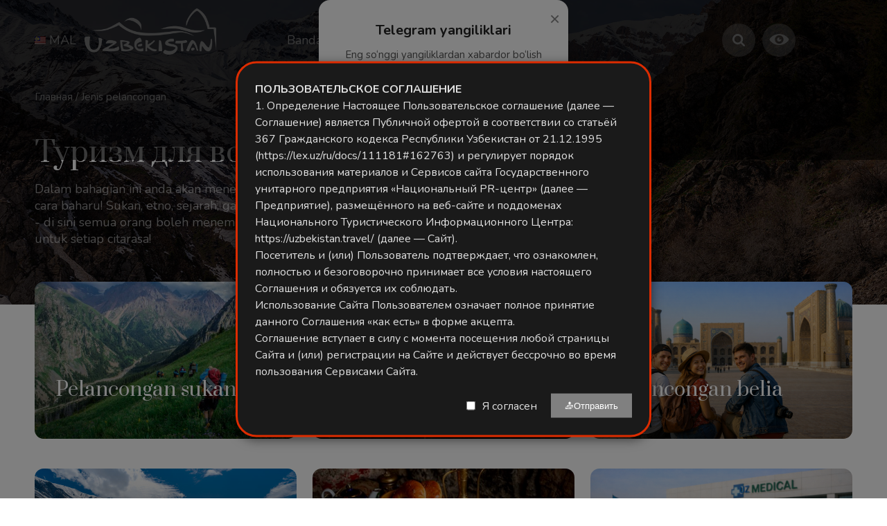

--- FILE ---
content_type: text/html; charset=UTF-8
request_url: https://uzbekistan.travel/ms/jenis-pelancongan/
body_size: 19080
content:
<!DOCTYPE html>
<html lang="ms">
<head>
    <script>(function(w,d,s,l,i){w[l]=w[l]||[];w[l].push({'gtm.start':
    new Date().getTime(),event:'gtm.js'});var f=d.getElementsByTagName(s)[0],
    j=d.createElement(s),dl=l!='dataLayer'?'&l='+l:'';j.async=true;j.src=
    'https://www.googletagmanager.com/gtm.js?id='+i+dl;f.parentNode.insertBefore(j,f);
    })(window,document,'script','dataLayer','GTM-N4PHLJN');</script>
    <meta charset="UTF-8">
    <meta name="viewport" content="width=device-width, initial-scale=1, maximum-scale=1">
    <meta name="p:domain_verify" content="0fafa5d9a1b22d0c7921fdaec116bb7a"/>
    
                                                        <link rel="canonical" href="https://uzbekistan.travel/ms/jenis-pelancongan/"/>
                <meta name="robots" content=",">
        
                                            
    
    <link href="https://fonts.googleapis.com/css?family=Nunito:400,700&display=swap" rel="stylesheet">
    <link href="https://fonts.googleapis.com/css?family=Prata&display=swap" rel="stylesheet">
    <link rel="stylesheet" href="/themes/travel/dist/css/bvi.min.css" type="text/css">
    <link rel="stylesheet" href="https://uzbekistan.travel/themes/travel/assets/css/style.css?ver=7.8.3">
    
    <!-- Cookie Notice Styles -->
    <style>
        /* Cookie notice uchun asosiy stillar */
    .cookie-notice {
        position: fixed;
        bottom: 0;
        left: 0;
        right: 0;
        background: #1a1a1a; /* Fonni qora rangga o'zgartiramiz */
        box-shadow: 0 -4px 15px rgba(0,0,0,0.5); /* Soya effektini kuchaytiramiz */
        z-index: 10000;
        padding: 25px;
        display: none;
        border-top: 3px solid #DD2C00;
        font-family: 'Nunito', sans-serif;
        color: #f0f0f0; /* Umumiy matn rangini och kulrangga o'tkazamiz */
    }

    /* Matn rangini qayta aniqlash */
    .cookie-text {
        font-size: 16px;
        line-height: 1.5;
        color: #e0e0e0; /* Matn rangini och rangga o'tkazamiz */
        margin-bottom: 20px;
    }

    /* Linklar uchun stil */
    a[href^="https://"] {
        /* text-decoration: underline;  */
    }

    /* Qalin matnlar uchun stil */
    .cookie-info-hidden strong,
    .cookie-info-hidden h3 {
        font-weight: 700; /* Qalinroq qilamiz */
        color: #DD2C00; /* Sarlavha rangini saqlab qolamiz */
    }

    /* `FOYDALANUVCHI KELISHUVI` uchun maxsus stil */
    #terms-title {
        color: #DD2C00; /* Rangini o'zgartiramiz */
        font-family: 'Prata', serif;
        font-weight: 700; /* Qalin qilamiz */
        text-transform: uppercase; /* Barcha harflarni kattalashtiramiz */
        font-size: 24px;
    }

    /* Foydalanuvchi kelishuvi konteyneri uchun stil */
    #legal-documents-container {
        max-height: 400px;
        overflow-y: auto;
        padding: 15px;
        background: rgba(255, 255, 255, 0.05); /* Yarim shaffof orqa fon */
        border-radius: 5px;
        margin-top: 15px;
        color: #e0e0e0; /* Matn rangini och rangga o'tkazamiz */
    }

    #legal-documents-container h3 {
        color: #DD2C00; /* Sarlavha rangini qoldiramiz */
        font-family: 'Prata', serif;
        margin-bottom: 15px;
    }

    #legal-documents-container h4 {
        color: #DD2C00; /* Boshqa sarlavhalarni ham ko'rinadigan rangga o'tkazamiz */
        margin: 15px 0 10px 0;
    }

    #legal-documents-container p {
        line-height: 1.6;
        margin-bottom: 10px;
    }
    </style>
    
    <!-- Custom Modal Styles -->
    <style>
        .modal-notice {
            position: fixed;
            top: 50%;
            left: 50%;
            transform: translate(-50%, -50%);
            background: #1a1a1a;
            box-shadow: 0 4px 15px rgba(0,0,0,0.5);
            z-index: 10001;
            padding: 25px;
            display: none;
            border: 3px solid #DD2C00;
            font-family: 'Nunito', sans-serif;
            color: #f0f0f0;
            max-width: 600px;
            width: 90%;
            max-height: 80vh; /* Modalning maksimal balandligi */
        }

        .modal-content {
            font-size: 16px;
            line-height: 1.5;
            color: #e0e0e0;
            margin-bottom: 20px;
            max-height: 60vh; /* Content uchun maksimal balandlik */
            overflow-y: auto; /* Skroll qismi qo'shildi */
            padding-right: 10px; /* Skroll bar uchun joy */
        }

        .modal-footer {
            display: flex;
            align-items: center;
            justify-content: flex-end;
        }

        .modal-footer input[type="checkbox"] {
            margin-right: 10px;
        }

        .modal-footer label {
            color: #e0e0e0;
            margin-right: 20px;
        }

        .modal-btn {
            background: #DD2C00;
            color: white;
            border: none;
            padding: 10px 20px;
            cursor: pointer;
        }

        .modal-btn:disabled {
            background: grey;
            cursor: not-allowed;
        }

        .modal-overlay {
            position: fixed;
            top: 0;
            left: 0;
            right: 0;
            bottom: 0;
            background: rgba(0,0,0,0.5);
            z-index: 10000;
            display: none;
        }
    </style>
    
        
                
                                                                    
        <!-- Telegram Modal -->
        <div id="telegramModal"
             style="display:none; position:fixed; inset:0;
                    background:rgba(0,0,0,0.55); z-index:9999;
                    justify-content:center; align-items:center;">
            <div style="background:#ffffff; padding:30px 25px;
                        border-radius:16px; max-width:360px; width:90%;
                        text-align:center; box-shadow:0 10px 30px rgba(0,0,0,0.15);
                        position:relative; animation:fadeIn 0.3s ease;">
                
                <button id="closeTelegramModal"
                        style="position:absolute; top:12px; right:12px;
                               background:none; border:none; font-size:26px;
                               color:#888; cursor:pointer;">&times;
                </button>
        
                <h2 style="margin-bottom:12px; font-size:20px; color:#222; font-weight:600;">
                    Telegram yangiliklari
                </h2>
                <p style="font-size:15px; color:#555; margin-bottom:18px;">
                    Eng so‘nggi yangiliklardan xabardor bo‘lish uchun bizning Telegram kanalimizga obuna bo‘ling.
                </p>
        
                <img src="https://api.qrserver.com/v1/create-qr-code/?size=240x240&data=https://t.me/uzbekistan_travel?1056993498"
                     alt="Telegram QR Code"
                     style="width:220px; max-width:90%; border-radius:12px;
                            box-shadow:0 4px 12px rgba(0,0,0,0.1); margin-bottom:20px;">
        
                <a href="https://t.me/uzbekistan_travel" target="_blank" id="telegramBtn"
                   style="display:inline-block; background:#0088cc;
                          color:#fff; text-decoration:none;
                          padding:12px 24px; border-radius:50px;
                          font-size:16px; font-weight:500;
                          transition:background 0.2s ease;">
                   Kanalga o‘tish
                </a>
            </div>
        </div>
        
        <style>
        @keyframes fadeIn {
            from {opacity:0; transform:translateY(-10px);}
            to {opacity:1; transform:translateY(0);}
        }
        #telegramModal a:hover { background:#0074b6; }
        </style>
        
        <script>
            document.addEventListener("DOMContentLoaded", function () {
                const modal    = document.getElementById("telegramModal");
                const closeBtn = document.getElementById("closeTelegramModal");
                const tgBtn    = document.getElementById("telegramBtn");

                // 🔑 Agar shu sessiyada hali ko‘rsatilmagan bo‘lsa — ko‘rsatamiz
                if (!sessionStorage.getItem("telegramModalShown")) {
                    modal.style.display = "flex";
                }

                function hideModal() {
                    modal.style.display = "none";
                    // ✅ Shu sessiya uchun qayta ko‘rsatmaslik
                    sessionStorage.setItem("telegramModalShown", "yes");
                }

                // ✖ tugmasi
                closeBtn.addEventListener("click", hideModal);

                // Telegram tugmasi + GA4 hodisasi
                tgBtn.addEventListener("click", () => {
                    if (typeof gtag === "function") {
                        gtag("event", "telegram_subscribe_click", {
                            event_category: "engagement",
                            event_label: "Modal Telegram Button"
                        });
                    }
                    hideModal();
                });
            });
        </script>


    <!-- qr code tugay -->
    <script async src="https://www.googletagmanager.com/gtag/js?id=G-X68DG8D97B"></script>
    <script>
        window.dataLayer = window.dataLayer || [];
        function gtag(){dataLayer.push(arguments);}
        gtag('js', new Date());
        gtag('config', 'G-X68DG8D97B');
    </script>
    
    <script type="text/javascript">
        (function(m,e,t,r,i,k,a){m[i]=m[i]||function(){(m[i].a=m[i].a||[]).push(arguments)};
        m[i].l=1*new Date();
        for (var j = 0; j < document.scripts.length; j++) {if (document.scripts[j].src === r) { return; }}
        k=e.createElement(t),a=e.getElementsByTagName(t)[0],k.async=1,k.src=r,a.parentNode.insertBefore(k,a)})
        (window, document, "script", "https://mc.yandex.ru/metrika/tag.js", "ym");

        ym(90730798, "init", {
            clickmap:true,
            trackLinks:true,
            accurateTrackBounce:true,
            webvisor:true
        });
    </script>
    <noscript><div><img src="https://mc.yandex.ru/watch/90730798" style="position:absolute; left:-9999px;" alt="" /></div></noscript>
    <script>
        (function(d, w, c) {
            w.ChatraID = '7XwPXrQXALt4v2ev6';
            var s = d.createElement('script');
            w[c] = w[c] || function() {
                (w[c].q = w[c].q || []).push(arguments);
            };
            s.async = true;
            s.src = 'https://call.chatra.io/chatra.js';
            if (d.head) d.head.appendChild(s);
        })(document, window, 'Chatra');
    </script>
    
    <!-- Til ma'lumotlarini JavaScript ga uzatish -->
    <script>
        window.siteLanguage = 'ms';
        window.translations = {
            ru: {
                cookieText: 'Мы используем файлы cookie для улучшения вашего опыта работы на нашем сайте. Продолжая просматривать наш сайт, вы соглашаетесь на использование файлов cookie.',
                settingsButton: 'Настройки',
                rejectButton: 'Отклонить',
                acceptAllButton: 'Принять все',
                backButton: 'Назад',
                termsTitle: 'Условия использования',
                termsContent: '<p>Настоящие Условия использования регулируют использование веб-сайта uzbekistan.travel.</p><h4>1. Принятие условий</h4><p>Получив доступ к этому веб-сайту и используя его, вы принимаете и соглашаетесь соблюдать положения и условия, изложенные в настоящем соглашении.</p><h4>2. Использование веб-сайта</h4><p>Содержимое страниц этого веб-сайта предназначено только для вашей общей информации и использования.</p><h4>3. Файлы cookie</h4><p>Этот веб-сайт использует файлы cookie для отслеживания информации о просмотре. Используя этот веб-сайт, вы соглашаетесь на использование файлов cookie.</p>'
            },
            uz: {
                cookieText: 'Biz saytdagi tajribangizni yaxshilash uchun cookie fayllardan foydalanamiz. Saytimizni ko\'rishda davom etish orqali siz cookie fayllardan foydalanishga rozilik bildirasiz.',
                settingsButton: 'Sozlamalar',
                rejectButton: 'Rad etish',
                acceptAllButton: 'Barchasini qabul qilish',
                backButton: 'Orqaga',
                termsTitle: 'Foydalanish shartlari',
                termsContent: '<p>Ushbu Foydalanish shartlari uzbekistan.travel veb-saytidan foydalanishni tartibga soladi.</p><h4>1. Shartlarni qabul qilish</h4><p>Ushbu veb-saytga kirib, undan foydalanib, siz ushbu shartnomada bayon etilgan qoida va shartlarga rioya qilishga rozilik bildirasiz.</p><h4>2. Veb-saytdan foydalanish</h4><p>Ushbu veb-sayt sahifalarining mazmuni faqat sizning umumiy ma\'lumotingiz va foydalanishingiz uchun mo\'ljallangan.</p><h4>3. Cookie fayllari</h4><p>Ushbu veb-sayt ko\'rish ma\'lumotlarini kuzatish uchun cookie fayllardan foydalanadi. Ushbu veb-saytdan foydalanib, siz cookie fayllardan foydalanishga rozilik bildirasiz.</p>'
            },
            en: {
                cookieText: 'We use cookies to improve your experience on our website. By continuing to browse our site, you agree to our use of cookies.',
                settingsButton: 'Settings',
                rejectButton: 'Reject',
                acceptAllButton: 'Accept All',
                backButton: 'Back',
                termsTitle: 'Terms of Use',
                termsContent: '<p>These Terms of Use govern the use of the uzbekistan.travel website.</p><h4>1. Acceptance of Terms</h4><p>By accessing and using this website, you accept and agree to be bound by the terms and provision of this agreement.</p><h4>2. Use of Website</h4><p>The information on this website is provided on an "as is" basis. To the fullest extent permitted by law, this Company excludes all representations, warranties, conditions and terms.</p><h4>3. Cookies</h4><p>This website uses cookies to monitor browsing preferences. By using this website, you agree to the use of cookies.</p>'
            },
            cn: {
                cookieText: '我们使用cookies来改善您在我们网站上的体验。继续浏览我们的网站即表示您同意我们使用cookies。',
                settingsButton: '设置',
                rejectButton: '拒绝',
                acceptAllButton: '全部接受',
                backButton: '返回',
                termsTitle: '使用条款',
                termsContent: '<p>这些使用条款管理uzbekistan.travel网站的使用。</p><h4>1. 接受条款</h4><p>通过访问和使用本网站，您接受并同意受本协议条款和条件的约束。</p><h4>2. 网站使用</h4><p>本网站上的信息按"原样"提供。在法律允许的最大范围内，本公司排除所有陈述、保证、条件和条款。</p><h4>3. Cookies</h4><p>本网站使用cookies来监控浏览偏好。使用本网站即表示您同意使用cookies。</p>'
            }
        };
    </script>
</head>
<body>
    <noscript><iframe src="https://www.googletagmanager.com/ns.html?id=GTM-N4PHLJN"
    height="0" width="0" style="display:none;visibility:hidden"></iframe></noscript>
    <style type="text/css">
        .container.cont.topp {
            top:0px;
        }
    </style>
    
    <div class="container cont">
                            <div class="top_panel">
    <div class="wrap">
        <div class="wrap_float">
            <div class="left">
                <a href="/ms/" class="logo">
                    <img src="https://uzbekistan.travel/themes/travel/assets/img/uzlogo_white.png" alt="">
                </a>
            </div>  
            <div class="menu_wrap" id="menu_wrap">
                <div class="scroll">
                    <div class="center">
                        <div class="menu tommenu_">
                        
                    <ul class="dynamic_menu_" >
            <li class="dropdown_li">
            <a href="https://uzbekistan.travel/ms/i/uzbekistan-city/">
                <span class="">Bandar</span>
            </a>
                            <ul class="dropdown_ul">
                                            <li><a href="https://uzbekistan.travel/ms/i/tashkent/">Tashkent</a></li>
                                            <li><a href="https://uzbekistan.travel/ms/i/samarkand/">Samarkand</a></li>
                                            <li><a href="https://uzbekistan.travel/ms/i/bukhara/">Bukhara</a></li>
                                            <li><a href="https://uzbekistan.travel/ms/i/khiva/">Khiva</a></li>
                                            <li><a href="https://uzbekistan.travel/ms/i/shakhrisabz/">Shakhrisabz</a></li>
                                            <li><a href="https://uzbekistan.travel/ms/i/muynak/">Muynak</a></li>
                                            <li><a href="https://uzbekistan.travel/ms/i/zaamin/">Zaamin</a></li>
                                            <li><a href="https://uzbekistan.travel/ms/i/termez/">Termez</a></li>
                                            <li><a href="https://uzbekistan.travel/ms/i/gulistan/">Gulistan</a></li>
                                            <li><a href="https://uzbekistan.travel/ms/i/nukus/">Nukus</a></li>
                                            <li><a href="https://uzbekistan.travel/ms/i/namangan/">Namangan</a></li>
                                            <li><a href="https://uzbekistan.travel/ms/i/karshi/">Karshi</a></li>
                                            <li><a href="https://uzbekistan.travel/ms/i/navoi/">Navoi</a></li>
                                            <li><a href="https://uzbekistan.travel/ms/i/kokand/">Kokand</a></li>
                                            <li><a href="https://uzbekistan.travel/ms/i/andijan/">Andijan</a></li>
                                            <li><a href="https://uzbekistan.travel/ms/i/ferghana/">Ferghana</a></li>
                                            <li><a href="https://uzbekistan.travel/ms/kawasan-uzbekistan/">Kawasan Uzbekistan</a></li>
                                       
                </ul>
                                 
           
        </li>
            <li class="dropdown_li">
            <a href="https://uzbekistan.travel/ms/jenis-pelancongan/">
                <span class="">Pelancongan untuk semua</span>
            </a>
                            <ul class="dropdown_ul">
                                            <li><a href="https://uzbekistan.travel/ms/v/pelancongan-sukan/">Pelancongan sukan</a></li>
                                            <li><a href="https://uzbekistan.travel/ms/v/pelancongan-etnik/">Pelancongan etnik</a></li>
                                            <li><a href="https://uzbekistan.travel/ms/v/pelancongan-belia/">Pelancongan belia</a></li>
                                            <li><a href="https://uzbekistan.travel/ms/v/ekopelancongan/">Ekopelancongan</a></li>
                                            <li><a href="https://uzbekistan.travel/ms/v/pelancongan-gastro/">Pelancongan gastro</a></li>
                                            <li><a href="https://uzbekistan.travel/ms/v/pelancongan-perubatan/">Pelancongan perubatan</a></li>
                                            <li><a href="https://uzbekistan.travel/ms/v/pelancongan-budaya/">Pelancongan budaya</a></li>
                                            <li><a href="https://uzbekistan.travel/ms/v/pelancongan-mice/">Pelancongan MICE</a></li>
                                            <li><a href="https://uzbekistan.travel/ms/v/pelancongan-ziarah/">Pelancongan ziarah</a></li>
                                            <li><a href="https://uzbekistan.travel/ms/v/pelancongan-sastera/">Pelancongan sastera</a></li>
                                            <li><a href="https://uzbekistan.travel/ms/v/pelancongan-pengembaraan/">Pelancongan pengembaraan</a></li>
                                            <li><a href="https://uzbekistan.travel/ms/v/membeli-belah/">Membeli belah</a></li>
                                       
                </ul>
                                 
           
        </li>
            <li>
            <a href="/ms/Pengembara/">
                <span class="">Pengembara</span>
            </a>
                            
           
        </li>
            <li>
            <a href="https://uzbekistan.travel/ms/c/1514616230/">
                <span class="">Tarikan</span>
            </a>
                            
           
        </li>
            <li>
            <a href="/ms//">
                <span class=""></span>
            </a>
                            
           
        </li>
    

</ul>    
                                                    
                            <div class="mobile_content">
                                

                                <div class="currency_mob mobile_lang">
                                    <select>
                                        <option value="uz">UZB</option>
                                        <option value="en">ENG</option>
                                        <option value="ru">RUS</option>
                                        <option value="cn">CN</option>
                                        <option value="ja">JPN</option>
                                        <option value="ar">ARA</option>
                                        <option value="fr">FRA</option>
                                        <option value="cn">CN</option>
                                        <option value="de">DE</option>
                                        <option value="pt">PT</option>
                                        <option value="es">ES</option>
                                        <option value="tr">TR</option>
                                        <option value="it">ITA</option>
                                        <option value="hi">HIN</option>
                                        <option value="ms" selected="selected"  >MAL</option>
                                    </select>
                                    <p class='mob_lang'>
                                        Языки
                                    </p>
                                </div>
                                
                                <div class="search_input" style="margin:0 0 20px;">
                                
                                    <form action="/ms/search/" method='get'>
                                        <i class="icon-search"></i>
                                        <div class="headerSearchBlockField">
                                            <input type="text" name="q" placeholder="Искать на сайте">
                                        </div>
                                        <button class="headerSearchBlockFormBtn">Поиск</button>
                                    </form>                                                                
                                </div>                                
                                
                                <div class="tel">
                                    <a href="tel:+998712000088">+998 71 200 00 88</a>
                                                                    </div>
                                <div class="social">
                                <a href="#" class="bvi-open" 
                                   aria-label="Версия сайта для слабовидящих" 
                                   title="Версия сайта для слабовидящих">
                                    <i class="icon-eye" aria-hidden="true"></i>
                                    <span class="sr-only">Версия сайта для слабовидящих</span>
                                </a>
                                    <a href="https://www.facebook.com/uzbekistan.tourism/" class="link facebook" target="_blank"><span></span></a>
                                    <a href="https://www.instagram.com/uzb_travel/" class="link instagram"  target="_blank"><span></span></a>
                                    <a href="https://www.pinterest.com/uzbekistan_travel/" class="link pinterest"  target="_blank"><span></span></a>
                                    <a href="https://t.me/Uzbekistan_travel" class="link telegram"  target="_blank"><span></span></a>
                                    <a href="https://www.youtube.com/channel/UCB1cKhxEJgvAjoANCvv403w" class="link youtube"  target="_blank"><span></span></a>
                                    <a href="https://twitter.com/uzb_travel" class="link twitter"  target="_blank"><span></span></a>
                                </div>
                            </div>
                        </div>
                        <div class="close" id="menu-close">
                            <span></span>
                            <span></span>
                            <span></span>
                        </div>
                    </div>

                    <div class="currency" style="width:72px;">
                    <div class="center">
                        <div class="menu">
                            <ul>
                                <li class="dropdown_li">
                                      <a href="/ms/"><img src="/themes/travel/assets/img/flags/my.png"> <span>MAL</span></a>
                                     
                                    <ul class="dropdown_ul lang_list" style="width:110px;">
                                        <li><a href="/uz/" data-lang='uz'  data-type='uz'><img src="/themes/travel/assets/img/flags/uz.png"> UZB</a></li>
                                        <li><a href="/en/" data-lang='en' data-type='en'><img src="/themes/travel/assets/img/flags/us.png"> ENG</a></li>
                                        <li><a href="/ru/" data-lang='ru' data-type='ru'><img src="/themes/travel/assets/img/flags/ru.png"> RUS</a></li>
                                         <li><a href="/cn/" data-lang='cn' data-type='cn'><img src="/themes/travel/assets/img/flags/cn.png"> CN</a></li>
                                        <li><a href="/ja/" data-lang='ja' data-type='ja'><img src="/themes/travel/assets/img/flags/jp.png"> JPN</a></li>
                                        <li><a href="/ar/" data-lang='ar' data-type='ar'><img src="/themes/travel/assets/img/flags/sa.png"> ARA</a></li>
                                        <li><a href="/fr/" data-lang='fr'  data-type='fr'><img src="/themes/travel/assets/img/flags/fr.png"> FRA</a></li>                                        
                                        <li><a href="/cn/" data-lang='cn' data-type='cn'><img src="/themes/travel/assets/img/flags/cn.png"> CN</a></li>
                                        <li><a href="/de/" data-lang='de' data-type='de'><img src="/themes/travel/assets/img/flags/de.png"> DE</a></li>
                                        <li><a href="/pt/" data-lang='pt' data-type='pt'><img src="/themes/travel/assets/img/flags/pt.png"> POR</a></li>
                                        <li><a href="/es/" data-lang='es' data-type='es'><img src="/themes/travel/assets/img/flags/es.png"> ESP</a></li>
                                        <li><a href="/tr/" data-lang='tr' data-type='tr'><img src="/themes/travel/assets/img/flags/tr.png"> TUR</a></li>
                                        <li><a href="/it/" data-lang='it' data-type='it'><img src="/themes/travel/assets/img/flags/it.png"> ITA</a></li>
                                        <li><a href="/hi/" data-lang='hi' data-type='hi'><img src="/themes/travel/assets/img/flags/in.png"> HIN</a></li>
                                        <li><a href="/ms/" data-lang='ms' data-type='ms'><img src="/themes/travel/assets/img/flags/my.png"> MAL</a></li>
                                    </ul>
                                </li>
                            </ul>
                        </div>    
                    </div>

                    </div>
                    <div class="right">
             
                      <div class="search_btn"></div>
                      <a href="#" class="bvi-open" title="Версия сайта для слабовидящих">
                        <i class="icon-eye"></i>
                      </a>
                   
                    </div>

                    <div class="headerSearchBlockForm">

                        <form action="/ms/search/" method='get'>
                            <i class="icon-search"></i>
                            <div class="headerSearchBlockField">
                                <input type="text" name="q" placeholder="Искать на сайте">
                            </div>
                            <button class="headerSearchBlockFormBtn">Поиск</button>
                        </form>

                    </div>

                </div>
            </div>
            <div class="mobile_btn" id="mobile_btn">
                <span></span>
                <span></span>
                <span></span>        
            </div>
            <a href="#" class="bvi-open mobile-only-eye" 
               aria-label="Версия сайта для слабовидящих"
               title="Версия сайта для слабовидящих">
                <i class="icon-eye" aria-hidden="true"></i>
            </a>
            
            
        </div>
    </div>
</div>
<style>
/* 1. Avval barcha ekranlarda yashirib qo'yamiz */
.mobile-only-eye {
    display: none !important;
}
.sr-only {
    position: absolute;
    width: 1px;
    height: 1px;
    padding: 0;
    margin: -1px;
    overflow: hidden;
    clip: rect(0, 0, 0, 0);
    white-space: nowrap;
    border-width: 0;
}

/* 2. Faqat mobil qurilmalarda (991px gacha) ko'rsatamiz */
@media only screen and (max-width: 991px) {
    .mobile-only-eye {
        display: flex !important; /* Yoki inline-block */
        position: absolute;
        top: 60px; /* Tepadan masofa */
        right: -3px; /* O'ngdan masofa */
        
        /* Rasmdagi kabi doira ko'rinishida qilish uchun: */
        width: 40px;
        height: 40px;
        background: rgba(255, 255, 255, 0.2);
        border-radius: 50%;
        align-items: center;
        justify-content: center;
        color: #fff;
        z-index: 10;
    }
}
</style>        
    <link rel="alternate" hreflang="en" href="https://uzbekistan.travel/en/i/types-of-tourism" />
    <link rel="alternate" hreflang="ru" href="https://uzbekistan.travel/ru/i/vidi-turizma" />
    <link rel="alternate" hreflang="uz" href="https://uzbekistan.travel/uz/i/hamma-uchun-turizm" />
    <link rel="alternate" hreflang="cn" href="https://uzbekistan.travel/cn/i/vidi-turizma" />
    <link rel="alternate" hreflang="es" href="https://uzbekistan.travel/es/turismo-para-todos" />
    <link rel="alternate" hreflang="ar" href="https://uzbekistan.travel/ar/i/أنواع السياحة" />
    <link rel="alternate" hreflang="it" href="https://uzbekistan.travel/it/turismo-tutti" />
    <link rel="alternate" hreflang="pt" href="https://uzbekistan.travel/pt/turismo-para-todos" />
    <link rel="alternate" hreflang="ja" href="https://uzbekistan.travel/ja/i/types-of-tourism" />
    <link rel="alternate" hreflang="tr" href="https://uzbekistan.travel/tr/turizm-turleri" />
    <link rel="alternate" hreflang="de" href="https://uzbekistan.travel/de/tourismus-fur-alle" />
    <link rel="alternate" hreflang="ms" href="https://uzbekistan.travel/ms/jenis-pelancongan" />
    <link rel="alternate" hreflang="hi" href="https://uzbekistan.travel/hi/12234" />
    <link rel="alternate" hreflang="fr" href="https://uzbekistan.travel/fr/types-de-tourisme" />

<div class="image_header" style="background-image: url(/themes/travel/assets/img/p2.jpg)"></div>

        
        <div class="breadcrumbs white-color">
            <div class="wrap">
                <div class="wrap_float">
                    <a href="/ms/">Главная</a>
                    <span class="separator">/</span>
                    <a href="#">Jenis pelancongan</a>
                </div>
            </div>
        </div>
        
        
        <div class="page blog-list-page full-width page_body page travel-list full-width full-width-image-header">
            <div class="wrap">
                <div class="wrap_float">
                    <div class="page_head">
                        <h1 class="title">
                            Туризм для всех
                        </h1>
                        <p class="subtitle">
                            Dalam bahagian ini anda akan menemui Uzbekistan dengan cara baharu! Sukan, etno, sejarah, gastronomi atau perubatan - di sini semua orang boleh menemui jenis pelancongan untuk setiap citarasa!
                        </p>
                    </div>
                    <div class="page_body" style="padding-top: 40px;">
                    
                        <div class="blog-list">
                                                                                                                                                                                         <a class="blog_item" href="/ms/v/pelancongan-sukan/">
                                <div class="blog_item_top" style="background-image: url(https://uzbekistan.travel/storage/app/uploads/public/5e5/e2b/47f/thumb_169_600_0_0_0_auto.jpg);">
                                    <div class="sq_parent">
                                        <div class="sq_wrap">
                                            <div class="sq_content">
                                                <div class="tags">
                                                </div>
                                                <h3 class="_title">
                                                   Pelancongan sukan
                                                </h3>
                                            </div>
                                        </div>
                                    </div>
                                    <div class="shadow js-shadow"></div>
                                </div>
                            </a>
                             
                             
                               
                                                                                                                                                                                         <a class="blog_item" href="/ms/v/pelancongan-etnik/">
                                <div class="blog_item_top" style="background-image: url(https://uzbekistan.travel/storage/app/uploads/public/668/623/bbd/thumb_3708_600_0_0_0_auto.jpg);">
                                    <div class="sq_parent">
                                        <div class="sq_wrap">
                                            <div class="sq_content">
                                                <div class="tags">
                                                </div>
                                                <h3 class="_title">
                                                   Pelancongan etnik
                                                </h3>
                                            </div>
                                        </div>
                                    </div>
                                    <div class="shadow js-shadow"></div>
                                </div>
                            </a>
                             
                             
                               
                                                                                                                                                                                         <a class="blog_item" href="/ms/v/pelancongan-belia/">
                                <div class="blog_item_top" style="background-image: url(https://uzbekistan.travel/storage/app/uploads/public/697/0af/359/thumb_5098_600_0_0_0_auto.png);">
                                    <div class="sq_parent">
                                        <div class="sq_wrap">
                                            <div class="sq_content">
                                                <div class="tags">
                                                </div>
                                                <h3 class="_title">
                                                   Pelancongan belia
                                                </h3>
                                            </div>
                                        </div>
                                    </div>
                                    <div class="shadow js-shadow"></div>
                                </div>
                            </a>
                             
                             
                               
                                                                                                                                                                                         <a class="blog_item" href="/ms/v/ekopelancongan/">
                                <div class="blog_item_top" style="background-image: url(https://uzbekistan.travel/storage/app/uploads/public/668/51c/ab3/thumb_3704_600_0_0_0_auto.jpg);">
                                    <div class="sq_parent">
                                        <div class="sq_wrap">
                                            <div class="sq_content">
                                                <div class="tags">
                                                </div>
                                                <h3 class="_title">
                                                   Ekopelancongan
                                                </h3>
                                            </div>
                                        </div>
                                    </div>
                                    <div class="shadow js-shadow"></div>
                                </div>
                            </a>
                             
                             
                               
                                                                                                                                                                                         <a class="blog_item" href="/ms/v/pelancongan-gastro/">
                                <div class="blog_item_top" style="background-image: url(https://uzbekistan.travel/storage/app/uploads/public/5ea/292/d77/thumb_699_600_0_0_0_auto.jpg);">
                                    <div class="sq_parent">
                                        <div class="sq_wrap">
                                            <div class="sq_content">
                                                <div class="tags">
                                                </div>
                                                <h3 class="_title">
                                                   Pelancongan gastro
                                                </h3>
                                            </div>
                                        </div>
                                    </div>
                                    <div class="shadow js-shadow"></div>
                                </div>
                            </a>
                             
                             
                               
                                                                                                                                                                                         <a class="blog_item" href="/ms/v/pelancongan-perubatan/">
                                <div class="blog_item_top" style="background-image: url(https://uzbekistan.travel/storage/app/uploads/public/697/0b4/6df/thumb_5100_600_0_0_0_auto.png);">
                                    <div class="sq_parent">
                                        <div class="sq_wrap">
                                            <div class="sq_content">
                                                <div class="tags">
                                                </div>
                                                <h3 class="_title">
                                                   Pelancongan perubatan
                                                </h3>
                                            </div>
                                        </div>
                                    </div>
                                    <div class="shadow js-shadow"></div>
                                </div>
                            </a>
                             
                             
                               
                                                                                                                                                                                         <a class="blog_item" href="/ms/v/pelancongan-budaya/">
                                <div class="blog_item_top" style="background-image: url(https://uzbekistan.travel/storage/app/uploads/public/5e6/099/8eb/thumb_205_600_0_0_0_auto.jpg);">
                                    <div class="sq_parent">
                                        <div class="sq_wrap">
                                            <div class="sq_content">
                                                <div class="tags">
                                                </div>
                                                <h3 class="_title">
                                                   Pelancongan budaya
                                                </h3>
                                            </div>
                                        </div>
                                    </div>
                                    <div class="shadow js-shadow"></div>
                                </div>
                            </a>
                             
                             
                               
                                                                                                                                                                                         <a class="blog_item" href="/ms/v/pelancongan-mice/">
                                <div class="blog_item_top" style="background-image: url(https://uzbekistan.travel/storage/app/uploads/public/5e6/1f6/e4e/thumb_251_600_0_0_0_auto.jpg);">
                                    <div class="sq_parent">
                                        <div class="sq_wrap">
                                            <div class="sq_content">
                                                <div class="tags">
                                                </div>
                                                <h3 class="_title">
                                                   Pelancongan MICE
                                                </h3>
                                            </div>
                                        </div>
                                    </div>
                                    <div class="shadow js-shadow"></div>
                                </div>
                            </a>
                             
                             
                               
                                                                                                                                                                                         <a class="blog_item" href="/ms/v/pelancongan-ziarah/">
                                <div class="blog_item_top" style="background-image: url(https://uzbekistan.travel/storage/app/uploads/public/668/627/3c4/thumb_3709_600_0_0_0_auto.jpg);">
                                    <div class="sq_parent">
                                        <div class="sq_wrap">
                                            <div class="sq_content">
                                                <div class="tags">
                                                </div>
                                                <h3 class="_title">
                                                   Pelancongan ziarah
                                                </h3>
                                            </div>
                                        </div>
                                    </div>
                                    <div class="shadow js-shadow"></div>
                                </div>
                            </a>
                             
                             
                               
                                                                                                                                                                                         <a class="blog_item" href="/ms/v/pelancongan-sastera/">
                                <div class="blog_item_top" style="background-image: url(https://uzbekistan.travel/storage/app/uploads/public/600/7c5/b1a/thumb_1527_600_0_0_0_auto.jpg);">
                                    <div class="sq_parent">
                                        <div class="sq_wrap">
                                            <div class="sq_content">
                                                <div class="tags">
                                                </div>
                                                <h3 class="_title">
                                                   Pelancongan sastera
                                                </h3>
                                            </div>
                                        </div>
                                    </div>
                                    <div class="shadow js-shadow"></div>
                                </div>
                            </a>
                             
                             
                               
                                                                        
                                                                        
                                                                                                                                                                                         <a class="blog_item" href="/ms/v/pelancongan-pengembaraan/">
                                <div class="blog_item_top" style="background-image: url(https://uzbekistan.travel/storage/app/uploads/public/653/a18/f9b/thumb_2794_600_0_0_0_auto.jpg);">
                                    <div class="sq_parent">
                                        <div class="sq_wrap">
                                            <div class="sq_content">
                                                <div class="tags">
                                                </div>
                                                <h3 class="_title">
                                                   Pelancongan pengembaraan
                                                </h3>
                                            </div>
                                        </div>
                                    </div>
                                    <div class="shadow js-shadow"></div>
                                </div>
                            </a>
                             
                             
                               
                                                                        
                                                                                                                                                                                         <a class="blog_item" href="/ms/v/membeli-belah/">
                                <div class="blog_item_top" style="background-image: url(https://uzbekistan.travel/storage/app/uploads/public/653/a19/900/thumb_2797_600_0_0_0_auto.jpg);">
                                    <div class="sq_parent">
                                        <div class="sq_wrap">
                                            <div class="sq_content">
                                                <div class="tags">
                                                </div>
                                                <h3 class="_title">
                                                   Membeli belah
                                                </h3>
                                            </div>
                                        </div>
                                    </div>
                                    <div class="shadow js-shadow"></div>
                                </div>
                            </a>
                             
                             
                               
                                                                        
                                                                        
                                                                        
                                                        

                        </div>
                        
                                            </div>
                </div>
            </div>
        </div>
        

        <div class="description-block page about-us-page home_about_us">
            <div class="wrap">
                <div class="wrap_float wrap_style">
                            <h2>Jenis-jenis pelancongan</h2>

<p>Terdapat banyak cara untuk berseronok dan menarik di dunia: pergi melancong atau pengembaraan, meneroka sesuatu, menyentuh tempat suci, melihat tempat unik yang tidak disentuh oleh tamadun, meningkatkan kesihatan anda, berehat secara aktif, mengalami sukan lasak atau hanya berbelanja. masa di alam semula jadi dengan keluarga atau rakan-rakan, dan semua ini entah bagaimana berkaitan dengan pelancongan dan industri pelancongan secara keseluruhan. Ketiga-tiga jenis pelancongan utama beroperasi di Uzbekistan: masuk, keluar dan domestik.</p>

<p>Pelancongan masuk dan domestik termasuk produk pelancongan asas dan khusus: lawatan ke tarikan pelancong; penginapan di hotel, kawasan rekreasi, pusat peranginan, sanatorium, perkampungan pelancong, kem yurt, tapak perkhemahan; merasa hidangan kebangsaan dan wain; penyertaan dalam perayaan dan acara perayaan; pergerakan yang selesa di seluruh negara.</p>

<p>Semua jenis perjalanan dan rekreasi di Uzbekistan boleh dibahagikan kepada sukan, etnik, belia, ekologi, gastronomi, perubatan, kebudayaan, acara, ziarah, sastera, musim sejuk, berbasikal dan jenis pelancongan lain, dengan mengambil kira musim bermusim untuk sebahagian daripada mereka, yang perlu diambil kira semasa memilih arah ini.</p>

<p>Pelancong yang tiba di Uzbekistan mengembara sama ada bersendirian, bersama rakan atau keluarga, atau sebagai sebahagian daripada kumpulan pelancongan dengan pemandu yang akan memimpin pengembara sepanjang laluan yang telah dirancang ke tempat-tempat menarik dan menarik, mengikut matlamat mereka dan bajet yang dirancang untuk perjalanan.</p>

<p>Di negara ini, sebilangan besar syarikat pelancongan (https://uzbekistan.travel/ru/travel-agencies/) menyediakan pelbagai perkhidmatan pelancongan daripada lawatan kecil satu hari tujuan sempit kepada laluan pelancongan kompleks berbilang hari, termasuk lawatan ke pemandangan paling penting dan terkenal di seluruh negara, memesan pelancong mana yang boleh berehat dengan baik, memulihkan kekuatan mental dan fizikal, meningkatkan kesihatan, mengkaji budaya tempatan Asia Tengah dan Uzbekistan, mengambil bahagian dalam program perayaan, hiburan atau sukan dan acara, melawat pameran dan pameran, membuat pembelian kedua-dua barangan harian dan isi rumah, dan produk dan cenderahati yang unik.</p>
 
                            </div>
            </div>
        </div>            <div class="footer">
    <div class="wrap">
        <div class="wrap_float">
            <div class="footer_top">
                <div class="left">
                
                                            
                    <div class="col">
    <div class="_title m_title">Туристам</div>
     <ul>
                                    <li>
                <a href="https://uzbekistan.travel/en/faq/">
                    FAQ
                </a>
            </li>
                                                        <li>
                <a href="https://uzbekistan.travel/ms/daftar-pengendali-pelancongan/">
                    Daftar pengendali pelancongan
                </a>
            </li>
                                                                                                                                                 
    </ul>
</div>
<div class="col">
    <div class="_title m_title">Агентствам</div>
    <ul>
                                            <li>
                <a href="https://uzbekistan.travel/ms/promosi-pelancongan/">
                    Promosi pelancongan
                </a>
            </li>
                                                                            <li>
                <a href="https://uzbekistan.travel/en/tourism-laws/">
                    Perundangan pelancongan
                </a>
            </li>
                                                                  
    </ul>
</div>

<div class="col">
    <div class="_title m_title">Данные</div>
    <ul>
                                            <li>
                <a href="https://uzbekistan.travel/ms/tentang-kami/">
                    Tentang kami
                </a>
            </li>
                                                                                    <li>
                <a href="https://uzbekistan.travel/ms/ketibaan-pelancong/">
                    Ketibaan pelancong
                </a>
            </li>
                                                                                    <li>
                <a href="https://uzbekistan.travel/ms/dasar-privasi/">
                    Dasar Privasi
                </a>
            </li>
                                                                                                    <li>
                <a href="https://uzbekistan.travel/ms/perjanjian-lesen/">
                    Perjanjian Lesen
                </a>
            </li>
                                                                                  
    </ul>
</div>

<div class="col">
    <div class="_title m_title">СМИ</div>
    <ul>                       
                                                                                            <li>
                <a href="https://uzbekistan.travel/ms/c/penilaian/">
                    Penilaian
                </a>
            </li>
                                                                                    <li>
                <a href="https://uzbekistan.travel/ms/c/anugerah/">
                    Anugerah
                </a>
            </li>
                                                                                    <li>
                <a href="https://titf.uz/en/" target="_blank">
                    TITF
                </a>
            </li>
                                                                                  
    </ul>
</div> 
                    
                                        
                    
                                        
                </div>
                <div class="right">
                    <div class="_title">Контакты</div>
                    <div class="contacts_info">
                        <div class="tel">
                            <a href="tel:+998712000088">+998 71 200 00 88</a>
                            <p>Время работы: 9:00-18:00, Пн-Пт</p>
                                                    </div>
                        <div class="email">
                            <a href="mailto:info@nationalprcentre.com">info@nationalprcentre.com</a>
                            <p>По любым вопросам</p>
                        </div>
                        <div class="address">
                            ул.Ойбек 18, Ташкент 100015
                             <br> Узбекистан
                        </div>
                    </div>
                    <div class="callcenter">Единый Call-центр безопасного туризма - <a href="tel:1173">1173</a></div>
                    <div class="socials social-links">
                        <a href="https://www.facebook.com/uzbekistan.tourism/" class="link facebook" target="_blank"><span></span></a>
                        <a href="https://www.instagram.com/uzb_travel/" class="link instagram"  target="_blank"><span></span></a>
                        <a href="https://www.pinterest.com/uzbekistan_travel/" class="link pinterest"  target="_blank"><span></span></a>
                        <a href="https://t.me/Uzbekistan_travel" class="link telegram"  target="_blank"><span></span></a>
                        <a href="https://www.youtube.com/channel/UCB1cKhxEJgvAjoANCvv403w" class="link youtube"  target="_blank"><span></span></a>
                        <a href="https://twitter.com/uzb_travel" class="link x"  target="_blank"><img src="/themes/travel/assets/images/x.png" style="max-width:45px;"></a>
                        </div>&nbsp;&nbsp;&nbsp;
                       </br></br>
                         <div>
                        <!--LiveInternet logo--><a href="https://www.liveinternet.ru/click"
                           target="_blank"><img src="https://counter.yadro.ru/logo?12.6"
                            title="LiveInternet: показано число просмотров за 24 часа, посетителей за 24 часа и за сегодня"
                             alt="" style="border:0" width="88" height="31"/></a><!--/LiveInternet-->
                    </div>&nbsp;&nbsp;&nbsp;
                
                </div>
            </div>
            <div class="footer_bottom">
                <div class="right" style="float: none; width:100%;text-align:center;">
		    Copyright © 2018-2026 National PR-centre
                </div>
            </div>
        </div>
    </div>
</div>

<div id="toTop" style="position: fixed;
    right: 1%;
    bottom: 6%;
    z-index: 9999;width:60px;height:60px;cursor:pointer;">
    <i class="budicon-arrow-up" style="font-size:60px; color:#DD2C00"></i>
    </div>    </div>

    <div class="overlay" id="overlay"></div>

    <!-- Cookie Notice HTML -->
    <!-- <div id="cookie-notice" class="cookie-notice">
        <div class="cookie-content">
            <div class="cookie-text" id="cookie-text">
                <!-- JavaScript orqali to'ldiriladi -->
            <!-- </div> -->
            <!-- <div class="cookie-buttons">
                <button id="settings-button" class="cookie-btn">
                    <span id="settings-button-text">Settings</span>
                </button>
                <button id="reject-button" class="cookie-btn">
                    <span id="reject-button-text">Reject</span>
                </button>
                <button id="accept-all-button" class="cookie-btn primary">
                    <span id="accept-button-text">Accept All</span>
                </button>
            </div>
        </div>

        <div id="cookie-details" class="cookie-info-hidden">
            <button id="back-button" class="cookie-btn">
                <span id="back-button-text">← Back</span>
            </button>
            <div id="legal-documents-container">
                <h3 id="terms-title">Terms of Use</h3>
                <div id="terms-content"> -->
                    <!-- JavaScript orqali to'ldiriladi -->
                <!-- </div>
            </div>
        </div>
    </div>
    <div id="cookie-overlay" class="cookie-overlay"></div> -->
    
    <!-- Custom Modal HTML -->
    <div id="custom-modal" class="modal-notice" style="border-radius:30px">
        <div class="modal-content">
            <p>
                <strong>ПОЛЬЗОВАТЕЛЬСКОЕ СОГЛАШЕНИЕ</strong>
                <br>
                1. Определение
                Настоящее Пользовательское соглашение (далее — Соглашение) является Публичной офертой в соответствии со статьёй 367 Гражданского кодекса Республики Узбекистан от 21.12.1995 (https://lex.uz/ru/docs/111181#162763) и регулирует порядок использования материалов и Сервисов сайта Государственного унитарного предприятия «Национальный PR-центр» (далее — Предприятие), размещённого на веб-сайте и поддоменах Национального Туристического Информационного Центра: https://uzbekistan.travel/ (далее — Сайт).
                <br>
                Посетитель и (или) Пользователь подтверждает, что ознакомлен, полностью и безоговорочно принимает все условия настоящего Соглашения и обязуется их соблюдать. 
                <br>
                Использование Сайта Пользователем означает полное принятие данного Соглашения «как есть» в форме акцепта.
                <br>
                Соглашение вступает в силу с момента посещения любой страницы Сайта и (или) регистрации на Сайте и действует бессрочно во время пользования Сервисами Сайта. 
                <br>
                Настоящее Соглашение обязательно для исполнения всеми Посетителями и Пользователями без каких-либо изъятий и дополнительных согласований. 
                <br>
                Пользователь обязуется самостоятельно проверять актуальную редакцию Соглашения на Сайте перед использованием Сервисов.
                <br>
                <strong>2. Предмет Соглашения</strong>
                <br>
                Предметом настоящего Соглашения являются правила использования материалов Сайта и предоставление Посетителю и (или) Пользователю возможности использования Сервисов Сайта. 
                <br>
                Предприятие является правообладателем исключительных прав на Сайт в целом и на его составные части, включая все виды контента: логотипы, товарные знаки, тексты, статьи, аннотации, иллюстрации, фотографии, графику, аудио- и видеофайлы, пользовательские интерфейсы, дизайн, структуру, программы, базы данных.
                <br>
                <br>
                <br>
                    Я прочитал(а) и соглашаюсь с условиями использования сайта и политикой конфиденциальности.
                <br>
            </p>
        </div>
        <div class="modal-footer">
            <input type="checkbox" id="agree-checkbox">
            <label for="agree-checkbox">Я согласен</label>
            <button id="accept-button" class="modal-btn" disabled>📤Отправить</button>
        </div>
    </div>
    <div id="modal-overlay" class="modal-overlay"></div>
    
    <div id="toTop" style="position: fixed; right: 1%; bottom: 6%; z-index: 9999; width:60px; height:60px; cursor:pointer;">
        <i class="budicon-arrow-up" style="font-size:60px; color:#DD2C00"></i>
    </div>
    
    <!-- AI integration qismi -->
        
<script src="/modules/system/assets/js/framework.js"></script>
<script src="/modules/system/assets/js/framework.extras.js"></script>
<link rel="stylesheet" property="stylesheet" href="/modules/system/assets/css/framework.extras.css">

<script>
document.addEventListener('mouseup', function(e) {
    let selectedText = window.getSelection().toString().trim();
    
    if (selectedText.length > 0 && selectedText.length <= 1000) {
       playVoice(selectedText);
    }
});

function playVoice(text) {
    $.request('onSpeechText', {
        data: { text: text },
        success: function(data) {           
            if (data.audio_url) {
                let audio = new Audio(data.audio_url);
                audio.play().catch(err => console.error('Audio o\'ynalmadi:', err));
            } else if (data.audio_base64) {
                let audio = new Audio("data:audio/mp3;base64," + data.audio_base64);
                audio.play().catch(err => console.error('Base64 audio xatosi:', err));
            } else if (data.error) {
            }
        },
        error: function(xhr) {
            console.error('AJAX xatosi:', xhr.responseText || xhr.statusText);
        }
    });
}
</script>

    <script src="https://uzbekistan.travel/themes/travel/assets/js/jquery.min.js" type="text/javascript"></script>
    <script src="https://uzbekistan.travel/themes/travel/assets/js/jquery-ui.min.js" type="text/javascript"></script>
    
    <script src="https://cdn.datatables.net/1.13.6/js/jquery.dataTables.min.js" type="text/javascript"></script>
    
    <script src="https://uzbekistan.travel/themes/travel/assets/js/jquery.lazyload.min.js" type="text/javascript"></script>
    <script src="https://uzbekistan.travel/themes/travel/assets/js/lightgallery.js" type="text/javascript"></script>
    <script src="https://uzbekistan.travel/themes/travel/assets/js/slick.min.js" type="text/javascript"></script>
    <script src="https://uzbekistan.travel/themes/travel/assets/js/scripts.js?v=7.8.2" type="text/javascript"></script>

<!-- <script src="/themes/travel/dist/js/bvi.js?v=1.1.2"></script> -->
<script src="https://uzbekistan.travel/themes/travel/dist/js/bvi.js?v=1.1.2"></script>
    <script src="/modules/system/assets/js/framework.js"></script>
<script src="/modules/system/assets/js/framework.extras.js"></script>
<link rel="stylesheet" property="stylesheet" href="/modules/system/assets/css/framework.extras.css">
        
        <script type="text/javascript">new isvek.Bvi({
        speech: true,
        lang:'en-US'
    });</script>
    
    <script type="text/javascript">
        $(document).ready(function() {
            const referrer = document.referrer;
            if (referrer && referrer.includes('google.com')) {
                $('body').addClass('footer_hidden');
            }
        });
    </script>
    
    <script type="text/javascript">
        $(document).ready(function(){
            $('.link.pzk').on('click',function(){
                $(".form_frame").slideToggle(300);
                return false;
            });

            $('#btnForm').on('click', function(e){
            e.preventDefault(); // Sahifani pastga siljishini to'xtatish
            $('#divForm').slideToggle(300); // Modal oynani ochish/yopish
            });

        });
    </script>
        <script type="text/javascript">
        $(document).ready(function(){
            $('table#examplex, table#example, table#example2, table#example3, table#example4, table#example5, table#example6, table#example7, table#example8, table#example9, table#example10, table#example11, table#example12, table#example13, table#example14').DataTable({
                "lengthMenu": [[40, 60, 80,100, -1], [40, 60, 80,100, "All"]]
            });
        });
    </script>        
        <!-- <!DOCTYPE html>
<html lang="uz">
<head>
    <meta charset="UTF-8">
    <meta name="viewport" content="width=device-width, initial-scale=1.0">
    <title>October CMS - Foydalanuvchi Roziligi</title>
    <link href="https://cdn.jsdelivr.net/npm/bootstrap@5.3.0/dist/css/bootstrap.min.css" rel="stylesheet">
    <style>
        /* Faqatgina .terms-modal classiga tegishli stil */
        .terms-modal {
            font-family: 'Segoe UI', Tahoma, Geneva, Verdana, sans-serif;
        }

        .terms-modal .modal-content {
            border-radius: 15px;
            box-shadow: 0 10px 30px rgba(0, 0, 0, 0.15);
            border: none;
        }

        .terms-modal .modal-header {
            background: linear-gradient(135deg, #2c3e50 0%, #4ca1af 100%);
            color: white;
            border-radius: 15px 15px 0 0;
            padding: 20px;
            border-bottom: 1px solid #e9ecef;
        }

        .terms-modal .modal-title {
            font-weight: 600;
        }

        .terms-modal .modal-body {
            padding: 25px;
            line-height: 1.8;
            color: #333;
        }

        .terms-modal .modal-footer {
            border-top: 1px solid #e9ecef;
            padding: 20px;
            border-radius: 0 0 15px 15px;
        }

        .terms-modal .btn-success {
            background: linear-gradient(135deg, #2ecc71 0%, #27ae60 100%);
            border: none;
            padding: 12px 30px;
            font-weight: 600;
            transition: all 0.3s;
        }

        .terms-modal .btn-success:hover {
            transform: translateY(-2px);
            box-shadow: 0 5px 15px rgba(46, 204, 113, 0.4);
        }

        .terms-modal .status-message {
            padding: 15px;
            margin-top: 20px;
            border-radius: 8px;
            background-color: #f8f9fa;
            text-align: center;
            font-weight: 500;
        }

        .terms-modal .terms-container {
            max-height: 200px;
            overflow-y: auto;
            padding: 15px;
            background-color: #f8f9fa;
            border-radius: 8px;
            margin-top: 15px;
            border: 1px solid #e9ecef;
        }

        /* Umumiy fon va joylashuv stili */
        body {
            background: linear-gradient(135deg, #f5f7fa 0%, #c3cfe2 100%);
            min-height: 100vh;
            display: flex;
            flex-direction: column;
            align-items: center;
            justify-content: center;
            padding: 20px;
        }

        .logo-container {
            text-align: center;
            margin-bottom: 30px;
        }

        .logo {
            font-size: 2.5rem;
            font-weight: 700;
            background: linear-gradient(135deg, #2c3e50 0%, #4ca1af 100%);
            -webkit-background-clip: text;
            -webkit-text-fill-color: transparent;
        }
    </style>
</head>
<body>
    <div class="logo-container">
        <div class="logo">October CMS</div>
        <p class="text-muted">Foydalanuvchi rozilik oynasi</p>
    </div>
    
    <div class="modal d-block terms-modal" tabindex="-1">
        <div class="modal-dialog modal-dialog-centered">
            <div class="modal-content">
                <div class="modal-header">
                    <h5 class="modal-title">Sayt shartlari</h5>
                </div>
                <div class="modal-body">
                    <p>Hurmatli foydalanuvchi, siz saytimizning quyidagi shartlariga rozilik bildiryapsiz:</p>
                    
                    <div class="terms-container">
                        <h6>1. Umumiy qoidalar</h6>
                        <p>Saytdan foydalanish davomida siz ushbu shartlar bilan tanishib, ularga qo'shilishingiz kerak.</p>
                        
                        <h6>2. Ma'lumotlarni qayta ishlash</h6>
                        <p>Shaxsiy ma'lumotlaringiz Maxfiylik siyosatiga muvofiq qayta ishlanadi va himoya qilinadi.</p>
                        
                        <h6>3. Foydalanish cheklovlari</h6>
                        <p>Sayt materiallarini nusxalash, tarqatish yoki tijorat maqsadlarida foydalanish taqiqlanadi.</p>
                        
                        <h6>4. Javobgarlik cheklovi</h6>
                        <p>Sayt ma'muriyati foydalanuvchilar tomonidan yuklangan materiallar uchun javobgar emas.</p>
                        
                        <h6>5. O'zgarishlar huquqi</h6>
                        <p>Sayt ma'muriyati istalgan vaqtda shartlarni o'zgartirish huquqini o'zida saqlaydi.</p>
                    </div>
                    
                    <p class="mt-3">"Qabul qilish" tugmasini bosish orqali siz ushbu shartlarga rozilik bildirasiz.</p>
                </div>
                <div class="modal-footer">
                    <button id="acceptBtn" class="btn btn-success">Qabul qilish</button>
                </div>
            </div>
        </div>
    </div>
    
    <div id="statusMessage" class="status-message"></div>

    <script>
        document.addEventListener("DOMContentLoaded", function () {
            let acceptBtn = document.getElementById("acceptBtn");
            let modalElement = document.querySelector('.modal');
            let statusMessage = document.getElementById("statusMessage");

            // localStorage orqali foydalanuvchi allaqachon qabul qilganini tekshirish
            if (localStorage.getItem("accepted") === "1") {
                modalElement.style.display = 'none';
                statusMessage.innerHTML = "<div class='alert alert-success'>Siz allaqachon sayt shartlarini qabul qilgansiz ✅</div>";
            }

            acceptBtn.addEventListener("click", function () {
                // localStoragega 'accepted' qiymatini saqlash
                localStorage.setItem("accepted", "1");
                
                // Modal oynani yashirish
                modalElement.style.display = 'none';
                
                // Muvaffaqiyat xabarini ko'rsatish
                statusMessage.innerHTML = "<div class='alert alert-success'>Rozilik qabul qilindi ✅</div>";
            });
        });
    </script>
    <script src="https://cdn.jsdelivr.net/npm/bootstrap@5.3.0/dist/js/bootstrap.bundle.min.js"></script>
</body>
</html> -->

    <style>
        .top_panel .center .menu ul li {margin-right:20px;}
        #menu_wrap .scroll .menu.tommenu_ > ul > li:nth-child(3) {display:none;}
        #menu_wrap .scroll .menu.tommenu_ > ul.dynamic_menu > li:nth-child(3) {display:inline-block;}
    </style>

    <script type="text/javascript">
        $(document).ready(function () {
            $(".tabyear").click(function () {
                $(".tabyear, .contentyear").removeClass("active");
                $(this).addClass("active");
                $($(this).data("target")).addClass("active");
            });
        });
    </script>

    <!-- Cookie Notice Script -->
    <script type="text/javascript" src="https://uzbekistan.travel/themes/travel/assets/js/cookie-notice.js"></script>
    
    <!-- Custom Modal Script -->
    <script type="text/javascript">
        document.addEventListener('DOMContentLoaded', function() {
            var modal = document.getElementById('custom-modal');
            var overlay = document.getElementById('modal-overlay');
            var checkbox = document.getElementById('agree-checkbox');
            var button = document.getElementById('accept-button');

            var agreementGiven = localStorage.getItem('modalAgreement');

            function showModal() {
                modal.style.display = 'block';
                overlay.style.display = 'block';
                document.body.style.overflow = 'hidden'; // Scrollni bloklash
            }

            function hideModal() {
                modal.style.display = 'none';
                overlay.style.display = 'none';
                document.body.style.overflow = 'auto';
            }

            if (!agreementGiven) {
                showModal();
            }

            checkbox.addEventListener('change', function() {
                button.disabled = !this.checked;
            });

            button.addEventListener('click', function() {
                if (checkbox.checked) {
                    localStorage.setItem('modalAgreement', 'true');
                    hideModal();
                }
            });
        });
    </script>
</body>
</html>

--- FILE ---
content_type: image/svg+xml
request_url: https://uzbekistan.travel/themes/travel/assets/img/instagram-logo.svg
body_size: 522
content:
<svg xmlns="http://www.w3.org/2000/svg" width="23.222" height="23.221" viewBox="0 0 23.222 23.221">
  <g id="instagram_4_" data-name="instagram (4)" transform="translate(0 0)">
    <g id="Group_152" data-name="Group 152">
      <g id="Group_151" data-name="Group 151">
        <path id="Path_445" data-name="Path 445" d="M15.965,0H7.257A7.258,7.258,0,0,0,0,7.257v8.708a7.258,7.258,0,0,0,7.257,7.257h8.708a7.258,7.258,0,0,0,7.257-7.257V7.257A7.258,7.258,0,0,0,15.965,0Zm5.08,15.965a5.085,5.085,0,0,1-5.08,5.08H7.257a5.085,5.085,0,0,1-5.08-5.08V7.257a5.085,5.085,0,0,1,5.08-5.08h8.708a5.085,5.085,0,0,1,5.08,5.08Z" fill="#fff"/>
      </g>
    </g>
    <g id="Group_154" data-name="Group 154" transform="translate(5.805 5.805)">
      <g id="Group_153" data-name="Group 153">
        <path id="Path_446" data-name="Path 446" d="M133.805,128a5.805,5.805,0,1,0,5.805,5.805A5.806,5.806,0,0,0,133.805,128Zm0,9.434a3.628,3.628,0,1,1,3.628-3.628A3.633,3.633,0,0,1,133.805,137.434Z" transform="translate(-128 -128)" fill="#fff"/>
      </g>
    </g>
    <g id="Group_156" data-name="Group 156" transform="translate(17.078 4.596)">
      <g id="Group_155" data-name="Group 155">
        <circle id="Ellipse_28" data-name="Ellipse 28" cx="0.774" cy="0.774" r="0.774" fill="#fff"/>
      </g>
    </g>
  </g>
</svg>


--- FILE ---
content_type: image/svg+xml
request_url: https://uzbekistan.travel/themes/travel/assets/img/facebook-logo.svg
body_size: 353
content:
<svg id="facebook-logo" xmlns="http://www.w3.org/2000/svg" width="13.738" height="25.411" viewBox="0 0 13.738 25.411">
  <path id="Path_717" data-name="Path 717" d="M35.3.005,32,0c-3.7,0-6.094,2.455-6.094,6.254V9.137H22.6a.518.518,0,0,0-.518.518v4.178a.518.518,0,0,0,.518.518h3.313V24.893a.518.518,0,0,0,.518.518h4.323a.518.518,0,0,0,.518-.518V14.351h3.874a.518.518,0,0,0,.518-.518l0-4.178a.519.519,0,0,0-.518-.518H31.267V6.693c0-1.175.28-1.771,1.81-1.771H35.3a.518.518,0,0,0,.518-.518V.523A.518.518,0,0,0,35.3.005Z" transform="translate(-22.077)" fill="#fff"/>
</svg>
